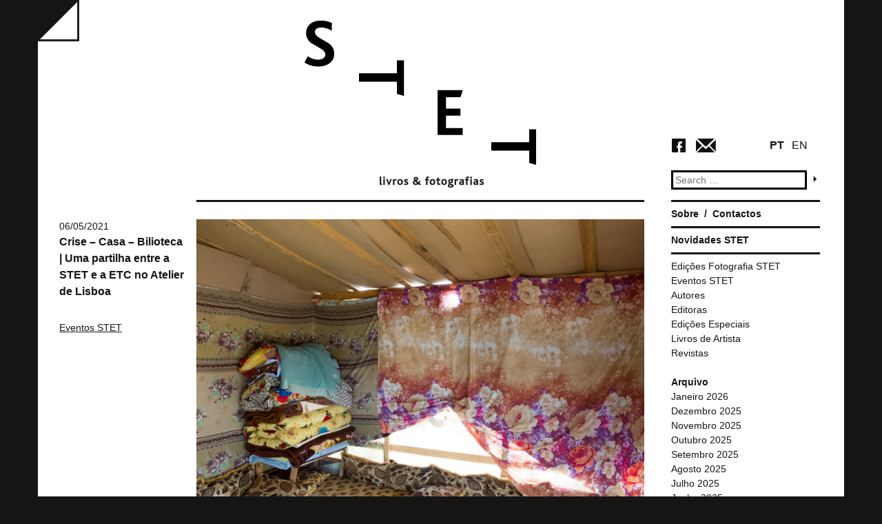

--- FILE ---
content_type: text/html; charset=UTF-8
request_url: http://stet-livros-fotografias.com/evento/crise-casa-bilioteca-uma-partilha-entre-a-stet-e-a-etc-no-atelier-de-lisboa/
body_size: 8136
content:
<!DOCTYPE html>
<html lang="pt-PT">
<head>
<meta charset="UTF-8">
<meta name="viewport" content="width=device-width">
<script type="text/javascript">
 var GLOBAL_TemplateDirectoryUri = "http://stet-livros-fotografias.com/wp-content/themes/wp_stet";
 var GLOBAL_TemplateDirectoryUriForWhiteMode = "http://stet-livros-fotografias.com/wp-content/themes/wp_stet/css/STET.white.css";
 var GLOBAL_TemplateDirectoryUriForBlackMode = "http://stet-livros-fotografias.com/wp-content/themes/wp_stet/css/STET.black.css";
 </script><title>Crise &#8211; Casa &#8211; Bilioteca | Uma partilha entre a STET e a ETC no Atelier de Lisboa | STET</title>
<link rel="profile" href="http://gmpg.org/xfn/11">
<link rel="pingback" href="http://stet-livros-fotografias.com/xmlrpc.php">

<meta name='robots' content='max-image-preview:large' />
<link rel='dns-prefetch' href='//ajax.googleapis.com' />
<link rel='dns-prefetch' href='//maps.googleapis.com' />
<link rel="alternate" type="application/rss+xml" title="STET &raquo; Feed" href="http://stet-livros-fotografias.com/feed/" />
<link rel="alternate" type="application/rss+xml" title="STET &raquo; Feed de comentários" href="http://stet-livros-fotografias.com/comments/feed/" />
<script type="text/javascript">
window._wpemojiSettings = {"baseUrl":"https:\/\/s.w.org\/images\/core\/emoji\/14.0.0\/72x72\/","ext":".png","svgUrl":"https:\/\/s.w.org\/images\/core\/emoji\/14.0.0\/svg\/","svgExt":".svg","source":{"concatemoji":"http:\/\/stet-livros-fotografias.com\/wp-includes\/js\/wp-emoji-release.min.js?ver=6.3.7"}};
/*! This file is auto-generated */
!function(i,n){var o,s,e;function c(e){try{var t={supportTests:e,timestamp:(new Date).valueOf()};sessionStorage.setItem(o,JSON.stringify(t))}catch(e){}}function p(e,t,n){e.clearRect(0,0,e.canvas.width,e.canvas.height),e.fillText(t,0,0);var t=new Uint32Array(e.getImageData(0,0,e.canvas.width,e.canvas.height).data),r=(e.clearRect(0,0,e.canvas.width,e.canvas.height),e.fillText(n,0,0),new Uint32Array(e.getImageData(0,0,e.canvas.width,e.canvas.height).data));return t.every(function(e,t){return e===r[t]})}function u(e,t,n){switch(t){case"flag":return n(e,"\ud83c\udff3\ufe0f\u200d\u26a7\ufe0f","\ud83c\udff3\ufe0f\u200b\u26a7\ufe0f")?!1:!n(e,"\ud83c\uddfa\ud83c\uddf3","\ud83c\uddfa\u200b\ud83c\uddf3")&&!n(e,"\ud83c\udff4\udb40\udc67\udb40\udc62\udb40\udc65\udb40\udc6e\udb40\udc67\udb40\udc7f","\ud83c\udff4\u200b\udb40\udc67\u200b\udb40\udc62\u200b\udb40\udc65\u200b\udb40\udc6e\u200b\udb40\udc67\u200b\udb40\udc7f");case"emoji":return!n(e,"\ud83e\udef1\ud83c\udffb\u200d\ud83e\udef2\ud83c\udfff","\ud83e\udef1\ud83c\udffb\u200b\ud83e\udef2\ud83c\udfff")}return!1}function f(e,t,n){var r="undefined"!=typeof WorkerGlobalScope&&self instanceof WorkerGlobalScope?new OffscreenCanvas(300,150):i.createElement("canvas"),a=r.getContext("2d",{willReadFrequently:!0}),o=(a.textBaseline="top",a.font="600 32px Arial",{});return e.forEach(function(e){o[e]=t(a,e,n)}),o}function t(e){var t=i.createElement("script");t.src=e,t.defer=!0,i.head.appendChild(t)}"undefined"!=typeof Promise&&(o="wpEmojiSettingsSupports",s=["flag","emoji"],n.supports={everything:!0,everythingExceptFlag:!0},e=new Promise(function(e){i.addEventListener("DOMContentLoaded",e,{once:!0})}),new Promise(function(t){var n=function(){try{var e=JSON.parse(sessionStorage.getItem(o));if("object"==typeof e&&"number"==typeof e.timestamp&&(new Date).valueOf()<e.timestamp+604800&&"object"==typeof e.supportTests)return e.supportTests}catch(e){}return null}();if(!n){if("undefined"!=typeof Worker&&"undefined"!=typeof OffscreenCanvas&&"undefined"!=typeof URL&&URL.createObjectURL&&"undefined"!=typeof Blob)try{var e="postMessage("+f.toString()+"("+[JSON.stringify(s),u.toString(),p.toString()].join(",")+"));",r=new Blob([e],{type:"text/javascript"}),a=new Worker(URL.createObjectURL(r),{name:"wpTestEmojiSupports"});return void(a.onmessage=function(e){c(n=e.data),a.terminate(),t(n)})}catch(e){}c(n=f(s,u,p))}t(n)}).then(function(e){for(var t in e)n.supports[t]=e[t],n.supports.everything=n.supports.everything&&n.supports[t],"flag"!==t&&(n.supports.everythingExceptFlag=n.supports.everythingExceptFlag&&n.supports[t]);n.supports.everythingExceptFlag=n.supports.everythingExceptFlag&&!n.supports.flag,n.DOMReady=!1,n.readyCallback=function(){n.DOMReady=!0}}).then(function(){return e}).then(function(){var e;n.supports.everything||(n.readyCallback(),(e=n.source||{}).concatemoji?t(e.concatemoji):e.wpemoji&&e.twemoji&&(t(e.twemoji),t(e.wpemoji)))}))}((window,document),window._wpemojiSettings);
</script>
<style type="text/css">
img.wp-smiley,
img.emoji {
	display: inline !important;
	border: none !important;
	box-shadow: none !important;
	height: 1em !important;
	width: 1em !important;
	margin: 0 0.07em !important;
	vertical-align: -0.1em !important;
	background: none !important;
	padding: 0 !important;
}
</style>
	<link rel='stylesheet' id='wp-block-library-css' href='http://stet-livros-fotografias.com/wp-includes/css/dist/block-library/style.min.css?ver=6.3.7' type='text/css' media='all' />
<style id='classic-theme-styles-inline-css' type='text/css'>
/*! This file is auto-generated */
.wp-block-button__link{color:#fff;background-color:#32373c;border-radius:9999px;box-shadow:none;text-decoration:none;padding:calc(.667em + 2px) calc(1.333em + 2px);font-size:1.125em}.wp-block-file__button{background:#32373c;color:#fff;text-decoration:none}
</style>
<style id='global-styles-inline-css' type='text/css'>
body{--wp--preset--color--black: #000000;--wp--preset--color--cyan-bluish-gray: #abb8c3;--wp--preset--color--white: #ffffff;--wp--preset--color--pale-pink: #f78da7;--wp--preset--color--vivid-red: #cf2e2e;--wp--preset--color--luminous-vivid-orange: #ff6900;--wp--preset--color--luminous-vivid-amber: #fcb900;--wp--preset--color--light-green-cyan: #7bdcb5;--wp--preset--color--vivid-green-cyan: #00d084;--wp--preset--color--pale-cyan-blue: #8ed1fc;--wp--preset--color--vivid-cyan-blue: #0693e3;--wp--preset--color--vivid-purple: #9b51e0;--wp--preset--gradient--vivid-cyan-blue-to-vivid-purple: linear-gradient(135deg,rgba(6,147,227,1) 0%,rgb(155,81,224) 100%);--wp--preset--gradient--light-green-cyan-to-vivid-green-cyan: linear-gradient(135deg,rgb(122,220,180) 0%,rgb(0,208,130) 100%);--wp--preset--gradient--luminous-vivid-amber-to-luminous-vivid-orange: linear-gradient(135deg,rgba(252,185,0,1) 0%,rgba(255,105,0,1) 100%);--wp--preset--gradient--luminous-vivid-orange-to-vivid-red: linear-gradient(135deg,rgba(255,105,0,1) 0%,rgb(207,46,46) 100%);--wp--preset--gradient--very-light-gray-to-cyan-bluish-gray: linear-gradient(135deg,rgb(238,238,238) 0%,rgb(169,184,195) 100%);--wp--preset--gradient--cool-to-warm-spectrum: linear-gradient(135deg,rgb(74,234,220) 0%,rgb(151,120,209) 20%,rgb(207,42,186) 40%,rgb(238,44,130) 60%,rgb(251,105,98) 80%,rgb(254,248,76) 100%);--wp--preset--gradient--blush-light-purple: linear-gradient(135deg,rgb(255,206,236) 0%,rgb(152,150,240) 100%);--wp--preset--gradient--blush-bordeaux: linear-gradient(135deg,rgb(254,205,165) 0%,rgb(254,45,45) 50%,rgb(107,0,62) 100%);--wp--preset--gradient--luminous-dusk: linear-gradient(135deg,rgb(255,203,112) 0%,rgb(199,81,192) 50%,rgb(65,88,208) 100%);--wp--preset--gradient--pale-ocean: linear-gradient(135deg,rgb(255,245,203) 0%,rgb(182,227,212) 50%,rgb(51,167,181) 100%);--wp--preset--gradient--electric-grass: linear-gradient(135deg,rgb(202,248,128) 0%,rgb(113,206,126) 100%);--wp--preset--gradient--midnight: linear-gradient(135deg,rgb(2,3,129) 0%,rgb(40,116,252) 100%);--wp--preset--font-size--small: 13px;--wp--preset--font-size--medium: 20px;--wp--preset--font-size--large: 36px;--wp--preset--font-size--x-large: 42px;--wp--preset--spacing--20: 0.44rem;--wp--preset--spacing--30: 0.67rem;--wp--preset--spacing--40: 1rem;--wp--preset--spacing--50: 1.5rem;--wp--preset--spacing--60: 2.25rem;--wp--preset--spacing--70: 3.38rem;--wp--preset--spacing--80: 5.06rem;--wp--preset--shadow--natural: 6px 6px 9px rgba(0, 0, 0, 0.2);--wp--preset--shadow--deep: 12px 12px 50px rgba(0, 0, 0, 0.4);--wp--preset--shadow--sharp: 6px 6px 0px rgba(0, 0, 0, 0.2);--wp--preset--shadow--outlined: 6px 6px 0px -3px rgba(255, 255, 255, 1), 6px 6px rgba(0, 0, 0, 1);--wp--preset--shadow--crisp: 6px 6px 0px rgba(0, 0, 0, 1);}:where(.is-layout-flex){gap: 0.5em;}:where(.is-layout-grid){gap: 0.5em;}body .is-layout-flow > .alignleft{float: left;margin-inline-start: 0;margin-inline-end: 2em;}body .is-layout-flow > .alignright{float: right;margin-inline-start: 2em;margin-inline-end: 0;}body .is-layout-flow > .aligncenter{margin-left: auto !important;margin-right: auto !important;}body .is-layout-constrained > .alignleft{float: left;margin-inline-start: 0;margin-inline-end: 2em;}body .is-layout-constrained > .alignright{float: right;margin-inline-start: 2em;margin-inline-end: 0;}body .is-layout-constrained > .aligncenter{margin-left: auto !important;margin-right: auto !important;}body .is-layout-constrained > :where(:not(.alignleft):not(.alignright):not(.alignfull)){max-width: var(--wp--style--global--content-size);margin-left: auto !important;margin-right: auto !important;}body .is-layout-constrained > .alignwide{max-width: var(--wp--style--global--wide-size);}body .is-layout-flex{display: flex;}body .is-layout-flex{flex-wrap: wrap;align-items: center;}body .is-layout-flex > *{margin: 0;}body .is-layout-grid{display: grid;}body .is-layout-grid > *{margin: 0;}:where(.wp-block-columns.is-layout-flex){gap: 2em;}:where(.wp-block-columns.is-layout-grid){gap: 2em;}:where(.wp-block-post-template.is-layout-flex){gap: 1.25em;}:where(.wp-block-post-template.is-layout-grid){gap: 1.25em;}.has-black-color{color: var(--wp--preset--color--black) !important;}.has-cyan-bluish-gray-color{color: var(--wp--preset--color--cyan-bluish-gray) !important;}.has-white-color{color: var(--wp--preset--color--white) !important;}.has-pale-pink-color{color: var(--wp--preset--color--pale-pink) !important;}.has-vivid-red-color{color: var(--wp--preset--color--vivid-red) !important;}.has-luminous-vivid-orange-color{color: var(--wp--preset--color--luminous-vivid-orange) !important;}.has-luminous-vivid-amber-color{color: var(--wp--preset--color--luminous-vivid-amber) !important;}.has-light-green-cyan-color{color: var(--wp--preset--color--light-green-cyan) !important;}.has-vivid-green-cyan-color{color: var(--wp--preset--color--vivid-green-cyan) !important;}.has-pale-cyan-blue-color{color: var(--wp--preset--color--pale-cyan-blue) !important;}.has-vivid-cyan-blue-color{color: var(--wp--preset--color--vivid-cyan-blue) !important;}.has-vivid-purple-color{color: var(--wp--preset--color--vivid-purple) !important;}.has-black-background-color{background-color: var(--wp--preset--color--black) !important;}.has-cyan-bluish-gray-background-color{background-color: var(--wp--preset--color--cyan-bluish-gray) !important;}.has-white-background-color{background-color: var(--wp--preset--color--white) !important;}.has-pale-pink-background-color{background-color: var(--wp--preset--color--pale-pink) !important;}.has-vivid-red-background-color{background-color: var(--wp--preset--color--vivid-red) !important;}.has-luminous-vivid-orange-background-color{background-color: var(--wp--preset--color--luminous-vivid-orange) !important;}.has-luminous-vivid-amber-background-color{background-color: var(--wp--preset--color--luminous-vivid-amber) !important;}.has-light-green-cyan-background-color{background-color: var(--wp--preset--color--light-green-cyan) !important;}.has-vivid-green-cyan-background-color{background-color: var(--wp--preset--color--vivid-green-cyan) !important;}.has-pale-cyan-blue-background-color{background-color: var(--wp--preset--color--pale-cyan-blue) !important;}.has-vivid-cyan-blue-background-color{background-color: var(--wp--preset--color--vivid-cyan-blue) !important;}.has-vivid-purple-background-color{background-color: var(--wp--preset--color--vivid-purple) !important;}.has-black-border-color{border-color: var(--wp--preset--color--black) !important;}.has-cyan-bluish-gray-border-color{border-color: var(--wp--preset--color--cyan-bluish-gray) !important;}.has-white-border-color{border-color: var(--wp--preset--color--white) !important;}.has-pale-pink-border-color{border-color: var(--wp--preset--color--pale-pink) !important;}.has-vivid-red-border-color{border-color: var(--wp--preset--color--vivid-red) !important;}.has-luminous-vivid-orange-border-color{border-color: var(--wp--preset--color--luminous-vivid-orange) !important;}.has-luminous-vivid-amber-border-color{border-color: var(--wp--preset--color--luminous-vivid-amber) !important;}.has-light-green-cyan-border-color{border-color: var(--wp--preset--color--light-green-cyan) !important;}.has-vivid-green-cyan-border-color{border-color: var(--wp--preset--color--vivid-green-cyan) !important;}.has-pale-cyan-blue-border-color{border-color: var(--wp--preset--color--pale-cyan-blue) !important;}.has-vivid-cyan-blue-border-color{border-color: var(--wp--preset--color--vivid-cyan-blue) !important;}.has-vivid-purple-border-color{border-color: var(--wp--preset--color--vivid-purple) !important;}.has-vivid-cyan-blue-to-vivid-purple-gradient-background{background: var(--wp--preset--gradient--vivid-cyan-blue-to-vivid-purple) !important;}.has-light-green-cyan-to-vivid-green-cyan-gradient-background{background: var(--wp--preset--gradient--light-green-cyan-to-vivid-green-cyan) !important;}.has-luminous-vivid-amber-to-luminous-vivid-orange-gradient-background{background: var(--wp--preset--gradient--luminous-vivid-amber-to-luminous-vivid-orange) !important;}.has-luminous-vivid-orange-to-vivid-red-gradient-background{background: var(--wp--preset--gradient--luminous-vivid-orange-to-vivid-red) !important;}.has-very-light-gray-to-cyan-bluish-gray-gradient-background{background: var(--wp--preset--gradient--very-light-gray-to-cyan-bluish-gray) !important;}.has-cool-to-warm-spectrum-gradient-background{background: var(--wp--preset--gradient--cool-to-warm-spectrum) !important;}.has-blush-light-purple-gradient-background{background: var(--wp--preset--gradient--blush-light-purple) !important;}.has-blush-bordeaux-gradient-background{background: var(--wp--preset--gradient--blush-bordeaux) !important;}.has-luminous-dusk-gradient-background{background: var(--wp--preset--gradient--luminous-dusk) !important;}.has-pale-ocean-gradient-background{background: var(--wp--preset--gradient--pale-ocean) !important;}.has-electric-grass-gradient-background{background: var(--wp--preset--gradient--electric-grass) !important;}.has-midnight-gradient-background{background: var(--wp--preset--gradient--midnight) !important;}.has-small-font-size{font-size: var(--wp--preset--font-size--small) !important;}.has-medium-font-size{font-size: var(--wp--preset--font-size--medium) !important;}.has-large-font-size{font-size: var(--wp--preset--font-size--large) !important;}.has-x-large-font-size{font-size: var(--wp--preset--font-size--x-large) !important;}
.wp-block-navigation a:where(:not(.wp-element-button)){color: inherit;}
:where(.wp-block-post-template.is-layout-flex){gap: 1.25em;}:where(.wp-block-post-template.is-layout-grid){gap: 1.25em;}
:where(.wp-block-columns.is-layout-flex){gap: 2em;}:where(.wp-block-columns.is-layout-grid){gap: 2em;}
.wp-block-pullquote{font-size: 1.5em;line-height: 1.6;}
</style>
<link rel='stylesheet' id='wp_stet-style-css' href='http://stet-livros-fotografias.com/wp-content/themes/wp_stet/style.css?ver=6.3.7' type='text/css' media='all' />
<link rel='stylesheet' id='wp_stet-theme-color-css' href='http://stet-livros-fotografias.com/wp-content/themes/wp_stet/css/STET.white.css?ver=6.3.7' type='text/css' media='all' />
<link rel='stylesheet' id='newsletter-css' href='http://stet-livros-fotografias.com/wp-content/plugins/newsletter/style.css?ver=7.3.3' type='text/css' media='all' />
<script type='text/javascript' src='http://stet-livros-fotografias.com/wp-includes/js/jquery/jquery.min.js?ver=3.7.0' id='jquery-core-js'></script>
<script type='text/javascript' src='http://stet-livros-fotografias.com/wp-includes/js/jquery/jquery-migrate.min.js?ver=3.4.1' id='jquery-migrate-js'></script>
<script type='text/javascript' src='//ajax.googleapis.com/ajax/libs/jquery/1.10.2/jquery.min.js?ver=6.3.7' id='wp_stet-jquery-js'></script>
<script type='text/javascript' src='http://stet-livros-fotografias.com/wp-content/themes/wp_stet/js/jquery.cookie.js?ver=6.3.7' id='wp_stet-cookie-js'></script>
<script type='text/javascript' src='http://stet-livros-fotografias.com/wp-content/themes/wp_stet/js/STET.Core.js?ver=6.3.7' id='wp_stet-theme-core-js'></script>
<script type='text/javascript' src='https://maps.googleapis.com/maps/api/js?v=3.exp&#038;sensor=false&#038;ver=6.3.7' id='WPCleanHouse-googleMaps-js'></script>
<link rel="https://api.w.org/" href="http://stet-livros-fotografias.com/wp-json/" /><link rel="EditURI" type="application/rsd+xml" title="RSD" href="http://stet-livros-fotografias.com/xmlrpc.php?rsd" />
<meta name="generator" content="WordPress 6.3.7" />
<link rel="canonical" href="http://stet-livros-fotografias.com/evento/crise-casa-bilioteca-uma-partilha-entre-a-stet-e-a-etc-no-atelier-de-lisboa/" />
<link rel='shortlink' href='http://stet-livros-fotografias.com/?p=2687' />
<link rel="alternate" type="application/json+oembed" href="http://stet-livros-fotografias.com/wp-json/oembed/1.0/embed?url=http%3A%2F%2Fstet-livros-fotografias.com%2Fevento%2Fcrise-casa-bilioteca-uma-partilha-entre-a-stet-e-a-etc-no-atelier-de-lisboa%2F" />
<link rel="alternate" type="text/xml+oembed" href="http://stet-livros-fotografias.com/wp-json/oembed/1.0/embed?url=http%3A%2F%2Fstet-livros-fotografias.com%2Fevento%2Fcrise-casa-bilioteca-uma-partilha-entre-a-stet-e-a-etc-no-atelier-de-lisboa%2F&#038;format=xml" />

<meta http-equiv="Content-Language" content="pt-PT" />
<style type="text/css" media="screen">
.qtrans_flag span { display:none }
.qtrans_flag { height:12px; width:18px; display:block }
.qtrans_flag_and_text { padding-left:20px }
.qtrans_flag_en { background:url(http://stet-livros-fotografias.com/wp-content/plugins/qtranslate/flags/gb.png) no-repeat }
.qtrans_flag_pt { background:url(http://stet-livros-fotografias.com/wp-content/plugins/qtranslate/flags/pt.png) no-repeat }
</style>
<link hreflang="en" href="http://stet-livros-fotografias.com/evento/crise-casa-bilioteca-uma-partilha-entre-a-stet-e-a-etc-no-atelier-de-lisboa/?lang=en" rel="alternate" />

<!-- Jetpack Open Graph Tags -->
<meta property="og:type" content="article" />
<meta property="og:title" content="Crise &#8211; Casa &#8211; Bilioteca | Uma partilha entre a STET e a ETC no Atelier de Lisboa" />
<meta property="og:url" content="http://stet-livros-fotografias.com/evento/crise-casa-bilioteca-uma-partilha-entre-a-stet-e-a-etc-no-atelier-de-lisboa/" />
<meta property="og:description" content="Crise &#8211; Casa &#8211; Bilioteca Uma partilha entre a STET e a ETC no Atelier de Lisboa Sábado &#8211; 8 de Maio Sessões &#8211; 16&gt;00h e 17&gt;30h Atelier de Lisboa &#8211; Rua João Saraiva…" />
<meta property="article:published_time" content="2021-05-06T13:34:07+00:00" />
<meta property="article:modified_time" content="2021-05-07T22:01:34+00:00" />
<meta property="og:site_name" content="STET" />
<meta property="og:image" content="http://stet-livros-fotografias.com/wp-content/uploads/2021/05/2-1.jpg" />
<meta property="og:image:width" content="1600" />
<meta property="og:image:height" content="1200" />
<meta property="og:image:alt" content="" />
<meta property="og:locale" content="pt_PT" />
<meta name="twitter:text:title" content="Crise &#8211; Casa &#8211; Bilioteca | Uma partilha entre a STET e a ETC no Atelier de Lisboa" />
<meta name="twitter:image" content="http://stet-livros-fotografias.com/wp-content/uploads/2021/05/2-1.jpg?w=640" />
<meta name="twitter:card" content="summary_large_image" />

<!-- End Jetpack Open Graph Tags -->
</head>

<body class="eventos-template-default single single-eventos postid-2687">
<input type="hidden" id="currentLang" name="currentLang" value="pt">
<div id="page" class="hfeed site">
		<header id="masthead" class="site-header" role="banner">
		<div class="wrap page-header">
            <table class="table">
                <tr>
                    <td class="header-1col">
                        <a id="buttonColorMode" href="#"></a>
                    </td>
                    <td  class="header-2col">
                        <div class="site-branding">
			                <a id="site-logo" href="http://stet-livros-fotografias.com/" title="STET" rel="home">
                             
                            </a>
		                </div>
                    </td>
                    <td class="header-3col">
                        <div class="header-widget-area">
                            <div class="language-area">
                                <a href="http://stet-livros-fotografias.com/evento/crise-casa-bilioteca-uma-partilha-entre-a-stet-e-a-etc-no-atelier-de-lisboa/?lang=pt" id="buttonLangPT">PT</a>
                                <a href="http://stet-livros-fotografias.com/evento/crise-casa-bilioteca-uma-partilha-entre-a-stet-e-a-etc-no-atelier-de-lisboa/?lang=en" id="buttonLangEN">EN</a>
                            </div>
                            <div class="social-area">
                                <a id="buttonSocialFacebook" href="https://www.facebook.com/stet.livros.fotografias" target="_blank"></a>
                                <a href="mailto:stet.info@gmail.com" id="buttonEmail"></a>
                            </div>
                            <aside id="search" class="widget widget_search">
				                <form role="search" method="get" class="search-form" action="http://stet-livros-fotografias.com/">
	<label>
		<span class="screen-reader-text">Search for:</span>
		<input type="search" class="search-field" placeholder="Search &hellip;" value="" name="s" title="Search for:">
	</label>
	
    <input type="submit" class="search-submit" value="">
</form>
			                </aside>
                        </div>
                    </td>
                </tr>
            </table>

        </div>
        
	</header><!-- #masthead -->

	<div id="content" class="site-content wrap">

	<div id="primary" class="content-area">
		<main id="main" class="site-main" role="main">

		
			
<article id="post-2687" class="post-2687 eventos type-eventos status-publish has-post-thumbnail hentry category-eventos autores-etc editoras-stet">
	<div class="post-side">
         <header class="entry-header">

		    <div class="entry-meta">
			    06/05/2021		    </div><!-- .entry-meta -->

            <h1 class="entry-title"><a href="http://stet-livros-fotografias.com/evento/crise-casa-bilioteca-uma-partilha-entre-a-stet-e-a-etc-no-atelier-de-lisboa/" rel="bookmark">Crise &#8211; Casa &#8211; Bilioteca | Uma partilha entre a STET e a ETC no Atelier de Lisboa</a></h1>

            <div class="post-meta-category">
            <a href="http://stet-livros-fotografias.com/category/eventos/">Eventos STET</a>            </div>
            <div class="entry-meta">
			     
		    </div><!-- .entry-meta -->

	    </header><!-- .entry-header -->
    </div>
    <div class="post-main">
        <div class="post-main-image">
            <a href="http://stet-livros-fotografias.com/evento/crise-casa-bilioteca-uma-partilha-entre-a-stet-e-a-etc-no-atelier-de-lisboa/" title="Crise &#8211; Casa &#8211; Bilioteca | Uma partilha entre a STET e a ETC no Atelier de Lisboa"> <img width="1600" height="1200" src="http://stet-livros-fotografias.com/wp-content/uploads/2021/05/2-1.jpg" class="attachment-post-thumbnail size-post-thumbnail wp-post-image" alt="" decoding="async" fetchpriority="high" srcset="http://stet-livros-fotografias.com/wp-content/uploads/2021/05/2-1.jpg 1600w, http://stet-livros-fotografias.com/wp-content/uploads/2021/05/2-1-300x225.jpg 300w, http://stet-livros-fotografias.com/wp-content/uploads/2021/05/2-1-768x576.jpg 768w, http://stet-livros-fotografias.com/wp-content/uploads/2021/05/2-1-1024x768.jpg 1024w, http://stet-livros-fotografias.com/wp-content/uploads/2021/05/2-1-190x143.jpg 190w" sizes="(max-width: 1600px) 100vw, 1600px" /></a>
        </div>
        	    <div class="entry-content">
		    <p>Crise &#8211; Casa &#8211; Bilioteca<br />
Uma partilha entre a STET e a ETC no Atelier de Lisboa</p>
<p>Sábado &#8211; 8 de Maio<br />
Sessões &#8211; 16&gt;00h e 17&gt;30h<br />
<a href="https://atelierdelisboa.pt/">Atelier de Lisboa</a> &#8211; Rua João Saraiva, 28A &#8211; 2º andar (Alvalade)</p>
<p>A STET está temporariamente no Atelier de Lisboa e para inaugurar esta estadia convida a ETC para apresentar o seu trabalho cruzando os nossos livros de fotografia e os projetos deste atelier de investigação e desenvolvimento de ações em situações de crise.<br />
<a href="https://www.etc-projects.eu/about-us/">ETC projects</a> são Simon DEPREZ e Eléonore LABATTUT, vivem em Lisboa desde 2014 e são visitantes habituais da STET.</p>
<p>O número de entradas é limitado a 20 pessoas em cada horário &#8211; Início às 16&gt;00h e 17&gt;30h<br />
É obrigatório o uso de máscara, as janelas estarão sempre abertas e as pessoas estarão divididas entre várias salas.</p>
<p>Mais informação sobre o evento <a href="https://www.facebook.com/events/179697620684909/?active_tab=discussion">aqui</a></p>
		                <div class="meta-post-autores">
                <table>
                    <tr>
                        <td><span>Autores:</span></td>
                        <td> <ul><li><a href="http://stet-livros-fotografias.com/autores/etc/" rel="tag">ETC</a></li></ul></td>
                    </tr>
                </table>
           
            </div>

            <div class="meta-post-autores">
                <table>
                    <tr>
                        <td><span>Editoras:</span></td>
                        <td> 
            <ul><li><a href="http://stet-livros-fotografias.com/editoras/stet/" rel="tag">STET</a></li></ul></td>
                    </tr>
                </table>
           
            </div>
	    </div><!-- .entry-content -->
	    

	    <div class="entry-content">
		    	    </div><!-- .entry-content -->
    </div>
</article><!-- #post-## -->

				<nav role="navigation" id="nav-below" class="post-navigation">
		<h1 class="screen-reader-text">Post navigation</h1>

	
		<div class="nav-previous"><a href="http://stet-livros-fotografias.com/evento/2685/" rel="prev"><span class="meta-nav">&larr;</span> A STET reabre a 7 de Maio no Atelier de Lisboa!</a></div>		<div class="nav-next"><a href="http://stet-livros-fotografias.com/evento/a-stet-no-atelier-de-lisboa/" rel="next">A STET no Atelier de Lisboa <span class="meta-nav">&rarr;</span></a></div>
	
	</nav><!-- #nav-below -->
	
			
		
		</main><!-- #main -->
	</div><!-- #primary -->

	<div id="secondary" class="widget-area" role="complementary">
		
        <nav id="site-navigation" class="main-navigation side-widget" role="navigation">
			<div class="menu-menu-principal-container"><ul id="menu-menu-principal" class="menu"><li id="menu-item-25" class="menu-item menu-item-type-post_type menu-item-object-page menu-item-25"><a href="http://stet-livros-fotografias.com/sample-page/">Sobre</a></li>
<li id="menu-item-24" class="menu-item menu-item-type-post_type menu-item-object-page menu-item-24"><a href="http://stet-livros-fotografias.com/contacts/">Contactos</a></li>
</ul></div>		</nav><!-- #site-navigation -->
        
        <nav id="news-navigation" class="news-navigation side-widget" role="navigation">
                <a href="http://stet-livros-fotografias.com/category/novidades/" title="Novidades STET">Novidades STET</a>            
        </nav>

        <aside id="ListCategories" class="widget side-widget">
			<ul class="bycategories">
                <span class="categories">Categorias</span><li><a href="http://stet-livros-fotografias.com/category/edicoes-fotograficas/" title="Edições Fotografia STET">Edições Fotografia STET</a></li><li><a href="http://stet-livros-fotografias.com/category/eventos/" title="Eventos STET">Eventos STET</a></li><li><a href="http://stet-livros-fotografias.com/category/autores/" title="Autores">Autores</a></li><li><a href="http://stet-livros-fotografias.com/category/editoras/" title="Editoras">Editoras</a></li><li><a href="http://stet-livros-fotografias.com/category/edicoes-especiais/" title="Edições Especiais">Edições Especiais</a></li><li><a href="http://stet-livros-fotografias.com/category/livros-artistas/" title="Livros de Artista">Livros de Artista</a></li><li><a href="http://stet-livros-fotografias.com/category/revistas/" title="Revistas">Revistas</a></li>            </ul>
            
		</aside>


		<aside id="archives-2" class="widget widget_archive"><h1 class="widget-title">Arquivo</h1>
			<ul>
					<li><a href='http://stet-livros-fotografias.com/2026/01/'>Janeiro 2026</a></li>
	<li><a href='http://stet-livros-fotografias.com/2025/12/'>Dezembro 2025</a></li>
	<li><a href='http://stet-livros-fotografias.com/2025/11/'>Novembro 2025</a></li>
	<li><a href='http://stet-livros-fotografias.com/2025/10/'>Outubro 2025</a></li>
	<li><a href='http://stet-livros-fotografias.com/2025/09/'>Setembro 2025</a></li>
	<li><a href='http://stet-livros-fotografias.com/2025/08/'>Agosto 2025</a></li>
	<li><a href='http://stet-livros-fotografias.com/2025/07/'>Julho 2025</a></li>
	<li><a href='http://stet-livros-fotografias.com/2025/06/'>Junho 2025</a></li>
	<li><a href='http://stet-livros-fotografias.com/2025/05/'>Maio 2025</a></li>
	<li><a href='http://stet-livros-fotografias.com/2025/04/'>Abril 2025</a></li>
	<li><a href='http://stet-livros-fotografias.com/2025/03/'>Março 2025</a></li>
	<li><a href='http://stet-livros-fotografias.com/2025/02/'>Fevereiro 2025</a></li>
	<li><a href='http://stet-livros-fotografias.com/2025/01/'>Janeiro 2025</a></li>
	<li><a href='http://stet-livros-fotografias.com/2024/12/'>Dezembro 2024</a></li>
	<li><a href='http://stet-livros-fotografias.com/2024/11/'>Novembro 2024</a></li>
	<li><a href='http://stet-livros-fotografias.com/2024/10/'>Outubro 2024</a></li>
	<li><a href='http://stet-livros-fotografias.com/2024/09/'>Setembro 2024</a></li>
	<li><a href='http://stet-livros-fotografias.com/2024/07/'>Julho 2024</a></li>
	<li><a href='http://stet-livros-fotografias.com/2024/06/'>Junho 2024</a></li>
	<li><a href='http://stet-livros-fotografias.com/2024/05/'>Maio 2024</a></li>
	<li><a href='http://stet-livros-fotografias.com/2024/04/'>Abril 2024</a></li>
	<li><a href='http://stet-livros-fotografias.com/2024/03/'>Março 2024</a></li>
	<li><a href='http://stet-livros-fotografias.com/2024/02/'>Fevereiro 2024</a></li>
	<li><a href='http://stet-livros-fotografias.com/2024/01/'>Janeiro 2024</a></li>
	<li><a href='http://stet-livros-fotografias.com/2023/12/'>Dezembro 2023</a></li>
	<li><a href='http://stet-livros-fotografias.com/2023/11/'>Novembro 2023</a></li>
	<li><a href='http://stet-livros-fotografias.com/2023/10/'>Outubro 2023</a></li>
	<li><a href='http://stet-livros-fotografias.com/2023/09/'>Setembro 2023</a></li>
	<li><a href='http://stet-livros-fotografias.com/2023/07/'>Julho 2023</a></li>
	<li><a href='http://stet-livros-fotografias.com/2023/06/'>Junho 2023</a></li>
	<li><a href='http://stet-livros-fotografias.com/2023/05/'>Maio 2023</a></li>
	<li><a href='http://stet-livros-fotografias.com/2023/04/'>Abril 2023</a></li>
	<li><a href='http://stet-livros-fotografias.com/2023/03/'>Março 2023</a></li>
	<li><a href='http://stet-livros-fotografias.com/2023/02/'>Fevereiro 2023</a></li>
	<li><a href='http://stet-livros-fotografias.com/2023/01/'>Janeiro 2023</a></li>
	<li><a href='http://stet-livros-fotografias.com/2022/12/'>Dezembro 2022</a></li>
	<li><a href='http://stet-livros-fotografias.com/2022/11/'>Novembro 2022</a></li>
	<li><a href='http://stet-livros-fotografias.com/2022/10/'>Outubro 2022</a></li>
	<li><a href='http://stet-livros-fotografias.com/2022/09/'>Setembro 2022</a></li>
	<li><a href='http://stet-livros-fotografias.com/2022/08/'>Agosto 2022</a></li>
	<li><a href='http://stet-livros-fotografias.com/2022/07/'>Julho 2022</a></li>
	<li><a href='http://stet-livros-fotografias.com/2022/05/'>Maio 2022</a></li>
	<li><a href='http://stet-livros-fotografias.com/2022/04/'>Abril 2022</a></li>
	<li><a href='http://stet-livros-fotografias.com/2022/03/'>Março 2022</a></li>
	<li><a href='http://stet-livros-fotografias.com/2021/12/'>Dezembro 2021</a></li>
	<li><a href='http://stet-livros-fotografias.com/2021/11/'>Novembro 2021</a></li>
	<li><a href='http://stet-livros-fotografias.com/2021/10/'>Outubro 2021</a></li>
	<li><a href='http://stet-livros-fotografias.com/2021/09/'>Setembro 2021</a></li>
	<li><a href='http://stet-livros-fotografias.com/2021/07/'>Julho 2021</a></li>
	<li><a href='http://stet-livros-fotografias.com/2021/06/'>Junho 2021</a></li>
	<li><a href='http://stet-livros-fotografias.com/2021/05/'>Maio 2021</a></li>
	<li><a href='http://stet-livros-fotografias.com/2021/04/'>Abril 2021</a></li>
	<li><a href='http://stet-livros-fotografias.com/2021/02/'>Fevereiro 2021</a></li>
	<li><a href='http://stet-livros-fotografias.com/2021/01/'>Janeiro 2021</a></li>
	<li><a href='http://stet-livros-fotografias.com/2020/12/'>Dezembro 2020</a></li>
	<li><a href='http://stet-livros-fotografias.com/2020/11/'>Novembro 2020</a></li>
	<li><a href='http://stet-livros-fotografias.com/2020/10/'>Outubro 2020</a></li>
	<li><a href='http://stet-livros-fotografias.com/2020/09/'>Setembro 2020</a></li>
	<li><a href='http://stet-livros-fotografias.com/2020/05/'>Maio 2020</a></li>
	<li><a href='http://stet-livros-fotografias.com/2020/04/'>Abril 2020</a></li>
	<li><a href='http://stet-livros-fotografias.com/2020/03/'>Março 2020</a></li>
	<li><a href='http://stet-livros-fotografias.com/2020/02/'>Fevereiro 2020</a></li>
	<li><a href='http://stet-livros-fotografias.com/2020/01/'>Janeiro 2020</a></li>
	<li><a href='http://stet-livros-fotografias.com/2019/12/'>Dezembro 2019</a></li>
	<li><a href='http://stet-livros-fotografias.com/2019/11/'>Novembro 2019</a></li>
	<li><a href='http://stet-livros-fotografias.com/2019/10/'>Outubro 2019</a></li>
	<li><a href='http://stet-livros-fotografias.com/2019/09/'>Setembro 2019</a></li>
	<li><a href='http://stet-livros-fotografias.com/2019/07/'>Julho 2019</a></li>
	<li><a href='http://stet-livros-fotografias.com/2019/06/'>Junho 2019</a></li>
	<li><a href='http://stet-livros-fotografias.com/2019/05/'>Maio 2019</a></li>
	<li><a href='http://stet-livros-fotografias.com/2019/03/'>Março 2019</a></li>
	<li><a href='http://stet-livros-fotografias.com/2019/02/'>Fevereiro 2019</a></li>
	<li><a href='http://stet-livros-fotografias.com/2019/01/'>Janeiro 2019</a></li>
	<li><a href='http://stet-livros-fotografias.com/2018/12/'>Dezembro 2018</a></li>
	<li><a href='http://stet-livros-fotografias.com/2018/11/'>Novembro 2018</a></li>
	<li><a href='http://stet-livros-fotografias.com/2018/10/'>Outubro 2018</a></li>
	<li><a href='http://stet-livros-fotografias.com/2018/09/'>Setembro 2018</a></li>
	<li><a href='http://stet-livros-fotografias.com/2018/08/'>Agosto 2018</a></li>
	<li><a href='http://stet-livros-fotografias.com/2018/06/'>Junho 2018</a></li>
	<li><a href='http://stet-livros-fotografias.com/2018/05/'>Maio 2018</a></li>
	<li><a href='http://stet-livros-fotografias.com/2018/04/'>Abril 2018</a></li>
	<li><a href='http://stet-livros-fotografias.com/2018/03/'>Março 2018</a></li>
	<li><a href='http://stet-livros-fotografias.com/2018/02/'>Fevereiro 2018</a></li>
	<li><a href='http://stet-livros-fotografias.com/2018/01/'>Janeiro 2018</a></li>
	<li><a href='http://stet-livros-fotografias.com/2017/12/'>Dezembro 2017</a></li>
	<li><a href='http://stet-livros-fotografias.com/2017/11/'>Novembro 2017</a></li>
	<li><a href='http://stet-livros-fotografias.com/2017/10/'>Outubro 2017</a></li>
	<li><a href='http://stet-livros-fotografias.com/2017/09/'>Setembro 2017</a></li>
	<li><a href='http://stet-livros-fotografias.com/2017/08/'>Agosto 2017</a></li>
	<li><a href='http://stet-livros-fotografias.com/2017/07/'>Julho 2017</a></li>
	<li><a href='http://stet-livros-fotografias.com/2017/06/'>Junho 2017</a></li>
	<li><a href='http://stet-livros-fotografias.com/2017/05/'>Maio 2017</a></li>
	<li><a href='http://stet-livros-fotografias.com/2017/04/'>Abril 2017</a></li>
	<li><a href='http://stet-livros-fotografias.com/2017/03/'>Março 2017</a></li>
	<li><a href='http://stet-livros-fotografias.com/2017/02/'>Fevereiro 2017</a></li>
	<li><a href='http://stet-livros-fotografias.com/2017/01/'>Janeiro 2017</a></li>
	<li><a href='http://stet-livros-fotografias.com/2016/12/'>Dezembro 2016</a></li>
	<li><a href='http://stet-livros-fotografias.com/2016/11/'>Novembro 2016</a></li>
	<li><a href='http://stet-livros-fotografias.com/2016/10/'>Outubro 2016</a></li>
	<li><a href='http://stet-livros-fotografias.com/2016/09/'>Setembro 2016</a></li>
	<li><a href='http://stet-livros-fotografias.com/2016/08/'>Agosto 2016</a></li>
	<li><a href='http://stet-livros-fotografias.com/2016/07/'>Julho 2016</a></li>
	<li><a href='http://stet-livros-fotografias.com/2016/06/'>Junho 2016</a></li>
	<li><a href='http://stet-livros-fotografias.com/2016/05/'>Maio 2016</a></li>
	<li><a href='http://stet-livros-fotografias.com/2016/04/'>Abril 2016</a></li>
	<li><a href='http://stet-livros-fotografias.com/2016/03/'>Março 2016</a></li>
	<li><a href='http://stet-livros-fotografias.com/2015/12/'>Dezembro 2015</a></li>
	<li><a href='http://stet-livros-fotografias.com/2015/11/'>Novembro 2015</a></li>
	<li><a href='http://stet-livros-fotografias.com/2015/10/'>Outubro 2015</a></li>
	<li><a href='http://stet-livros-fotografias.com/2015/09/'>Setembro 2015</a></li>
	<li><a href='http://stet-livros-fotografias.com/2015/08/'>Agosto 2015</a></li>
	<li><a href='http://stet-livros-fotografias.com/2015/06/'>Junho 2015</a></li>
	<li><a href='http://stet-livros-fotografias.com/2015/05/'>Maio 2015</a></li>
	<li><a href='http://stet-livros-fotografias.com/2015/04/'>Abril 2015</a></li>
	<li><a href='http://stet-livros-fotografias.com/2015/02/'>Fevereiro 2015</a></li>
	<li><a href='http://stet-livros-fotografias.com/2015/01/'>Janeiro 2015</a></li>
	<li><a href='http://stet-livros-fotografias.com/2014/11/'>Novembro 2014</a></li>
	<li><a href='http://stet-livros-fotografias.com/2014/10/'>Outubro 2014</a></li>
	<li><a href='http://stet-livros-fotografias.com/2014/09/'>Setembro 2014</a></li>
	<li><a href='http://stet-livros-fotografias.com/2014/08/'>Agosto 2014</a></li>
	<li><a href='http://stet-livros-fotografias.com/2014/07/'>Julho 2014</a></li>
	<li><a href='http://stet-livros-fotografias.com/2014/06/'>Junho 2014</a></li>
	<li><a href='http://stet-livros-fotografias.com/2014/05/'>Maio 2014</a></li>
	<li><a href='http://stet-livros-fotografias.com/2014/04/'>Abril 2014</a></li>
	<li><a href='http://stet-livros-fotografias.com/2014/03/'>Março 2014</a></li>
	<li><a href='http://stet-livros-fotografias.com/2014/02/'>Fevereiro 2014</a></li>
	<li><a href='http://stet-livros-fotografias.com/2014/01/'>Janeiro 2014</a></li>
	<li><a href='http://stet-livros-fotografias.com/2013/12/'>Dezembro 2013</a></li>
	<li><a href='http://stet-livros-fotografias.com/2013/11/'>Novembro 2013</a></li>
	<li><a href='http://stet-livros-fotografias.com/2013/10/'>Outubro 2013</a></li>
	<li><a href='http://stet-livros-fotografias.com/2013/09/'>Setembro 2013</a></li>
	<li><a href='http://stet-livros-fotografias.com/2013/07/'>Julho 2013</a></li>
	<li><a href='http://stet-livros-fotografias.com/2013/06/'>Junho 2013</a></li>
	<li><a href='http://stet-livros-fotografias.com/2013/05/'>Maio 2013</a></li>
	<li><a href='http://stet-livros-fotografias.com/2013/03/'>Março 2013</a></li>
	<li><a href='http://stet-livros-fotografias.com/2013/02/'>Fevereiro 2013</a></li>
	<li><a href='http://stet-livros-fotografias.com/2012/12/'>Dezembro 2012</a></li>
	<li><a href='http://stet-livros-fotografias.com/2012/11/'>Novembro 2012</a></li>
	<li><a href='http://stet-livros-fotografias.com/2012/10/'>Outubro 2012</a></li>
	<li><a href='http://stet-livros-fotografias.com/2012/07/'>Julho 2012</a></li>
	<li><a href='http://stet-livros-fotografias.com/2012/06/'>Junho 2012</a></li>
	<li><a href='http://stet-livros-fotografias.com/2012/05/'>Maio 2012</a></li>
	<li><a href='http://stet-livros-fotografias.com/2012/03/'>Março 2012</a></li>
	<li><a href='http://stet-livros-fotografias.com/2011/12/'>Dezembro 2011</a></li>
	<li><a href='http://stet-livros-fotografias.com/2011/11/'>Novembro 2011</a></li>
	<li><a href='http://stet-livros-fotografias.com/2011/10/'>Outubro 2011</a></li>
	<li><a href='http://stet-livros-fotografias.com/2011/08/'>Agosto 2011</a></li>
	<li><a href='http://stet-livros-fotografias.com/2011/05/'>Maio 2011</a></li>
	<li><a href='http://stet-livros-fotografias.com/2011/04/'>Abril 2011</a></li>
	<li><a href='http://stet-livros-fotografias.com/2011/03/'>Março 2011</a></li>
	<li><a href='http://stet-livros-fotografias.com/2010/12/'>Dezembro 2010</a></li>
	<li><a href='http://stet-livros-fotografias.com/2010/11/'>Novembro 2010</a></li>
	<li><a href='http://stet-livros-fotografias.com/2010/10/'>Outubro 2010</a></li>
	<li><a href='http://stet-livros-fotografias.com/2009/11/'>Novembro 2009</a></li>
	<li><a href='http://stet-livros-fotografias.com/2009/08/'>Agosto 2009</a></li>
	<li><a href='http://stet-livros-fotografias.com/2008/07/'>Julho 2008</a></li>
	<li><a href='http://stet-livros-fotografias.com/2007/10/'>Outubro 2007</a></li>
	<li><a href='http://stet-livros-fotografias.com/2007/04/'>Abril 2007</a></li>
	<li><a href='http://stet-livros-fotografias.com/2006/11/'>Novembro 2006</a></li>
	<li><a href='http://stet-livros-fotografias.com/2006/03/'>Março 2006</a></li>
	<li><a href='http://stet-livros-fotografias.com/2005/12/'>Dezembro 2005</a></li>
	<li><a href='http://stet-livros-fotografias.com/2005/08/'>Agosto 2005</a></li>
	<li><a href='http://stet-livros-fotografias.com/2005/06/'>Junho 2005</a></li>
	<li><a href='http://stet-livros-fotografias.com/2005/04/'>Abril 2005</a></li>
	<li><a href='http://stet-livros-fotografias.com/2005/02/'>Fevereiro 2005</a></li>
	<li><a href='http://stet-livros-fotografias.com/2004/09/'>Setembro 2004</a></li>
			</ul>

			</aside>	</div><!-- #secondary -->

	</div><!-- #content -->

	<footer id="colophon" class="site-footer" role="contentinfo">
		<div class="site-info">
            <a href="http://stet-livros-fotografias.com/wp-login.php" class="login-link">Login</a> | Copyright &copy; 2026 STET livros & fotografias
		</div><!-- .site-info -->
	</footer><!-- #colophon -->
</div><!-- #page -->

<script type='text/javascript' src='http://stet-livros-fotografias.com/wp-content/themes/wp_stet/js/navigation.js?ver=20120206' id='wp_stet-navigation-js'></script>
<script type='text/javascript' src='http://stet-livros-fotografias.com/wp-content/themes/wp_stet/js/skip-link-focus-fix.js?ver=20130115' id='wp_stet-skip-link-focus-fix-js'></script>

</body>
</html>